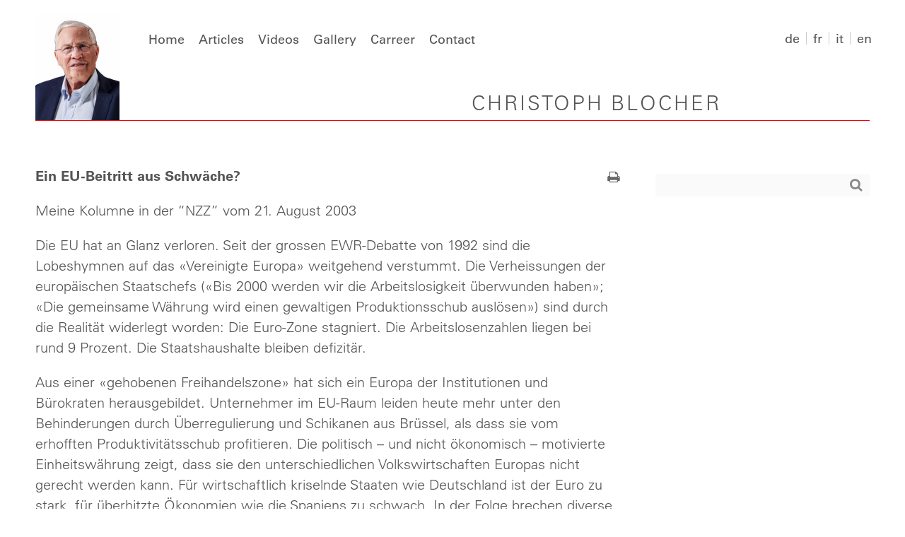

--- FILE ---
content_type: text/html; charset=UTF-8
request_url: https://www.blocher.ch/en/2003/08/21/ein-eu-beitritt-aus-schwache/
body_size: 10614
content:
<!doctype html>
<html id="top" lang="en">
<head>
	<meta charset="utf-8"/>
	<meta name="viewport" content="width=device-width, initial-scale=1.0, maximum-scale=1.0, user-scalable=0">
	<title>Die offizielle Website von Christoph Blocher</title>
	<style type="text/css">body {display:none;}</style>
	<link type="image/png" rel="shortcut icon" href="https://www.blocher.ch/wp-content/themes/blocher3/img/favicon.png">
	<script type="text/javascript">
	/* <![CDATA[ */
	var template_directory_uri = 'https://www.blocher.ch/wp-content/themes/blocher3';
	/* ]]> */
	</script>
	<script src="https://www.blocher.ch/wp-content/themes/blocher3/js/polyfills.min.js"></script>
	<script src="https://www.blocher.ch/wp-content/themes/blocher3/js/cookie.min.js" async="async" defer="defer"></script>
	<script src="https://www.blocher.ch/wp-content/themes/blocher3/js/ajax.min.js"></script>
	<meta name='robots' content='max-image-preview:large' />
<link rel='dns-prefetch' href='//challenges.cloudflare.com' />
<link rel="alternate" title="oEmbed (JSON)" type="application/json+oembed" href="https://www.blocher.ch/en/wp-json/oembed/1.0/embed?url=https%3A%2F%2Fwww.blocher.ch%2Fen%2F2003%2F08%2F21%2Fein-eu-beitritt-aus-schwache%2F" />
<link rel="alternate" title="oEmbed (XML)" type="text/xml+oembed" href="https://www.blocher.ch/en/wp-json/oembed/1.0/embed?url=https%3A%2F%2Fwww.blocher.ch%2Fen%2F2003%2F08%2F21%2Fein-eu-beitritt-aus-schwache%2F&#038;format=xml" />
<style id='wp-img-auto-sizes-contain-inline-css' type='text/css'>
img:is([sizes=auto i],[sizes^="auto," i]){contain-intrinsic-size:3000px 1500px}
/*# sourceURL=wp-img-auto-sizes-contain-inline-css */
</style>
<style id='wp-block-library-inline-css' type='text/css'>
:root{--wp-block-synced-color:#7a00df;--wp-block-synced-color--rgb:122,0,223;--wp-bound-block-color:var(--wp-block-synced-color);--wp-editor-canvas-background:#ddd;--wp-admin-theme-color:#007cba;--wp-admin-theme-color--rgb:0,124,186;--wp-admin-theme-color-darker-10:#006ba1;--wp-admin-theme-color-darker-10--rgb:0,107,160.5;--wp-admin-theme-color-darker-20:#005a87;--wp-admin-theme-color-darker-20--rgb:0,90,135;--wp-admin-border-width-focus:2px}@media (min-resolution:192dpi){:root{--wp-admin-border-width-focus:1.5px}}.wp-element-button{cursor:pointer}:root .has-very-light-gray-background-color{background-color:#eee}:root .has-very-dark-gray-background-color{background-color:#313131}:root .has-very-light-gray-color{color:#eee}:root .has-very-dark-gray-color{color:#313131}:root .has-vivid-green-cyan-to-vivid-cyan-blue-gradient-background{background:linear-gradient(135deg,#00d084,#0693e3)}:root .has-purple-crush-gradient-background{background:linear-gradient(135deg,#34e2e4,#4721fb 50%,#ab1dfe)}:root .has-hazy-dawn-gradient-background{background:linear-gradient(135deg,#faaca8,#dad0ec)}:root .has-subdued-olive-gradient-background{background:linear-gradient(135deg,#fafae1,#67a671)}:root .has-atomic-cream-gradient-background{background:linear-gradient(135deg,#fdd79a,#004a59)}:root .has-nightshade-gradient-background{background:linear-gradient(135deg,#330968,#31cdcf)}:root .has-midnight-gradient-background{background:linear-gradient(135deg,#020381,#2874fc)}:root{--wp--preset--font-size--normal:16px;--wp--preset--font-size--huge:42px}.has-regular-font-size{font-size:1em}.has-larger-font-size{font-size:2.625em}.has-normal-font-size{font-size:var(--wp--preset--font-size--normal)}.has-huge-font-size{font-size:var(--wp--preset--font-size--huge)}.has-text-align-center{text-align:center}.has-text-align-left{text-align:left}.has-text-align-right{text-align:right}.has-fit-text{white-space:nowrap!important}#end-resizable-editor-section{display:none}.aligncenter{clear:both}.items-justified-left{justify-content:flex-start}.items-justified-center{justify-content:center}.items-justified-right{justify-content:flex-end}.items-justified-space-between{justify-content:space-between}.screen-reader-text{border:0;clip-path:inset(50%);height:1px;margin:-1px;overflow:hidden;padding:0;position:absolute;width:1px;word-wrap:normal!important}.screen-reader-text:focus{background-color:#ddd;clip-path:none;color:#444;display:block;font-size:1em;height:auto;left:5px;line-height:normal;padding:15px 23px 14px;text-decoration:none;top:5px;width:auto;z-index:100000}html :where(.has-border-color){border-style:solid}html :where([style*=border-top-color]){border-top-style:solid}html :where([style*=border-right-color]){border-right-style:solid}html :where([style*=border-bottom-color]){border-bottom-style:solid}html :where([style*=border-left-color]){border-left-style:solid}html :where([style*=border-width]){border-style:solid}html :where([style*=border-top-width]){border-top-style:solid}html :where([style*=border-right-width]){border-right-style:solid}html :where([style*=border-bottom-width]){border-bottom-style:solid}html :where([style*=border-left-width]){border-left-style:solid}html :where(img[class*=wp-image-]){height:auto;max-width:100%}:where(figure){margin:0 0 1em}html :where(.is-position-sticky){--wp-admin--admin-bar--position-offset:var(--wp-admin--admin-bar--height,0px)}@media screen and (max-width:600px){html :where(.is-position-sticky){--wp-admin--admin-bar--position-offset:0px}}

/*# sourceURL=wp-block-library-inline-css */
</style><style id='global-styles-inline-css' type='text/css'>
:root{--wp--preset--aspect-ratio--square: 1;--wp--preset--aspect-ratio--4-3: 4/3;--wp--preset--aspect-ratio--3-4: 3/4;--wp--preset--aspect-ratio--3-2: 3/2;--wp--preset--aspect-ratio--2-3: 2/3;--wp--preset--aspect-ratio--16-9: 16/9;--wp--preset--aspect-ratio--9-16: 9/16;--wp--preset--color--black: #000000;--wp--preset--color--cyan-bluish-gray: #abb8c3;--wp--preset--color--white: #ffffff;--wp--preset--color--pale-pink: #f78da7;--wp--preset--color--vivid-red: #cf2e2e;--wp--preset--color--luminous-vivid-orange: #ff6900;--wp--preset--color--luminous-vivid-amber: #fcb900;--wp--preset--color--light-green-cyan: #7bdcb5;--wp--preset--color--vivid-green-cyan: #00d084;--wp--preset--color--pale-cyan-blue: #8ed1fc;--wp--preset--color--vivid-cyan-blue: #0693e3;--wp--preset--color--vivid-purple: #9b51e0;--wp--preset--gradient--vivid-cyan-blue-to-vivid-purple: linear-gradient(135deg,rgb(6,147,227) 0%,rgb(155,81,224) 100%);--wp--preset--gradient--light-green-cyan-to-vivid-green-cyan: linear-gradient(135deg,rgb(122,220,180) 0%,rgb(0,208,130) 100%);--wp--preset--gradient--luminous-vivid-amber-to-luminous-vivid-orange: linear-gradient(135deg,rgb(252,185,0) 0%,rgb(255,105,0) 100%);--wp--preset--gradient--luminous-vivid-orange-to-vivid-red: linear-gradient(135deg,rgb(255,105,0) 0%,rgb(207,46,46) 100%);--wp--preset--gradient--very-light-gray-to-cyan-bluish-gray: linear-gradient(135deg,rgb(238,238,238) 0%,rgb(169,184,195) 100%);--wp--preset--gradient--cool-to-warm-spectrum: linear-gradient(135deg,rgb(74,234,220) 0%,rgb(151,120,209) 20%,rgb(207,42,186) 40%,rgb(238,44,130) 60%,rgb(251,105,98) 80%,rgb(254,248,76) 100%);--wp--preset--gradient--blush-light-purple: linear-gradient(135deg,rgb(255,206,236) 0%,rgb(152,150,240) 100%);--wp--preset--gradient--blush-bordeaux: linear-gradient(135deg,rgb(254,205,165) 0%,rgb(254,45,45) 50%,rgb(107,0,62) 100%);--wp--preset--gradient--luminous-dusk: linear-gradient(135deg,rgb(255,203,112) 0%,rgb(199,81,192) 50%,rgb(65,88,208) 100%);--wp--preset--gradient--pale-ocean: linear-gradient(135deg,rgb(255,245,203) 0%,rgb(182,227,212) 50%,rgb(51,167,181) 100%);--wp--preset--gradient--electric-grass: linear-gradient(135deg,rgb(202,248,128) 0%,rgb(113,206,126) 100%);--wp--preset--gradient--midnight: linear-gradient(135deg,rgb(2,3,129) 0%,rgb(40,116,252) 100%);--wp--preset--font-size--small: 13px;--wp--preset--font-size--medium: 20px;--wp--preset--font-size--large: 36px;--wp--preset--font-size--x-large: 42px;--wp--preset--spacing--20: 0.44rem;--wp--preset--spacing--30: 0.67rem;--wp--preset--spacing--40: 1rem;--wp--preset--spacing--50: 1.5rem;--wp--preset--spacing--60: 2.25rem;--wp--preset--spacing--70: 3.38rem;--wp--preset--spacing--80: 5.06rem;--wp--preset--shadow--natural: 6px 6px 9px rgba(0, 0, 0, 0.2);--wp--preset--shadow--deep: 12px 12px 50px rgba(0, 0, 0, 0.4);--wp--preset--shadow--sharp: 6px 6px 0px rgba(0, 0, 0, 0.2);--wp--preset--shadow--outlined: 6px 6px 0px -3px rgb(255, 255, 255), 6px 6px rgb(0, 0, 0);--wp--preset--shadow--crisp: 6px 6px 0px rgb(0, 0, 0);}:where(.is-layout-flex){gap: 0.5em;}:where(.is-layout-grid){gap: 0.5em;}body .is-layout-flex{display: flex;}.is-layout-flex{flex-wrap: wrap;align-items: center;}.is-layout-flex > :is(*, div){margin: 0;}body .is-layout-grid{display: grid;}.is-layout-grid > :is(*, div){margin: 0;}:where(.wp-block-columns.is-layout-flex){gap: 2em;}:where(.wp-block-columns.is-layout-grid){gap: 2em;}:where(.wp-block-post-template.is-layout-flex){gap: 1.25em;}:where(.wp-block-post-template.is-layout-grid){gap: 1.25em;}.has-black-color{color: var(--wp--preset--color--black) !important;}.has-cyan-bluish-gray-color{color: var(--wp--preset--color--cyan-bluish-gray) !important;}.has-white-color{color: var(--wp--preset--color--white) !important;}.has-pale-pink-color{color: var(--wp--preset--color--pale-pink) !important;}.has-vivid-red-color{color: var(--wp--preset--color--vivid-red) !important;}.has-luminous-vivid-orange-color{color: var(--wp--preset--color--luminous-vivid-orange) !important;}.has-luminous-vivid-amber-color{color: var(--wp--preset--color--luminous-vivid-amber) !important;}.has-light-green-cyan-color{color: var(--wp--preset--color--light-green-cyan) !important;}.has-vivid-green-cyan-color{color: var(--wp--preset--color--vivid-green-cyan) !important;}.has-pale-cyan-blue-color{color: var(--wp--preset--color--pale-cyan-blue) !important;}.has-vivid-cyan-blue-color{color: var(--wp--preset--color--vivid-cyan-blue) !important;}.has-vivid-purple-color{color: var(--wp--preset--color--vivid-purple) !important;}.has-black-background-color{background-color: var(--wp--preset--color--black) !important;}.has-cyan-bluish-gray-background-color{background-color: var(--wp--preset--color--cyan-bluish-gray) !important;}.has-white-background-color{background-color: var(--wp--preset--color--white) !important;}.has-pale-pink-background-color{background-color: var(--wp--preset--color--pale-pink) !important;}.has-vivid-red-background-color{background-color: var(--wp--preset--color--vivid-red) !important;}.has-luminous-vivid-orange-background-color{background-color: var(--wp--preset--color--luminous-vivid-orange) !important;}.has-luminous-vivid-amber-background-color{background-color: var(--wp--preset--color--luminous-vivid-amber) !important;}.has-light-green-cyan-background-color{background-color: var(--wp--preset--color--light-green-cyan) !important;}.has-vivid-green-cyan-background-color{background-color: var(--wp--preset--color--vivid-green-cyan) !important;}.has-pale-cyan-blue-background-color{background-color: var(--wp--preset--color--pale-cyan-blue) !important;}.has-vivid-cyan-blue-background-color{background-color: var(--wp--preset--color--vivid-cyan-blue) !important;}.has-vivid-purple-background-color{background-color: var(--wp--preset--color--vivid-purple) !important;}.has-black-border-color{border-color: var(--wp--preset--color--black) !important;}.has-cyan-bluish-gray-border-color{border-color: var(--wp--preset--color--cyan-bluish-gray) !important;}.has-white-border-color{border-color: var(--wp--preset--color--white) !important;}.has-pale-pink-border-color{border-color: var(--wp--preset--color--pale-pink) !important;}.has-vivid-red-border-color{border-color: var(--wp--preset--color--vivid-red) !important;}.has-luminous-vivid-orange-border-color{border-color: var(--wp--preset--color--luminous-vivid-orange) !important;}.has-luminous-vivid-amber-border-color{border-color: var(--wp--preset--color--luminous-vivid-amber) !important;}.has-light-green-cyan-border-color{border-color: var(--wp--preset--color--light-green-cyan) !important;}.has-vivid-green-cyan-border-color{border-color: var(--wp--preset--color--vivid-green-cyan) !important;}.has-pale-cyan-blue-border-color{border-color: var(--wp--preset--color--pale-cyan-blue) !important;}.has-vivid-cyan-blue-border-color{border-color: var(--wp--preset--color--vivid-cyan-blue) !important;}.has-vivid-purple-border-color{border-color: var(--wp--preset--color--vivid-purple) !important;}.has-vivid-cyan-blue-to-vivid-purple-gradient-background{background: var(--wp--preset--gradient--vivid-cyan-blue-to-vivid-purple) !important;}.has-light-green-cyan-to-vivid-green-cyan-gradient-background{background: var(--wp--preset--gradient--light-green-cyan-to-vivid-green-cyan) !important;}.has-luminous-vivid-amber-to-luminous-vivid-orange-gradient-background{background: var(--wp--preset--gradient--luminous-vivid-amber-to-luminous-vivid-orange) !important;}.has-luminous-vivid-orange-to-vivid-red-gradient-background{background: var(--wp--preset--gradient--luminous-vivid-orange-to-vivid-red) !important;}.has-very-light-gray-to-cyan-bluish-gray-gradient-background{background: var(--wp--preset--gradient--very-light-gray-to-cyan-bluish-gray) !important;}.has-cool-to-warm-spectrum-gradient-background{background: var(--wp--preset--gradient--cool-to-warm-spectrum) !important;}.has-blush-light-purple-gradient-background{background: var(--wp--preset--gradient--blush-light-purple) !important;}.has-blush-bordeaux-gradient-background{background: var(--wp--preset--gradient--blush-bordeaux) !important;}.has-luminous-dusk-gradient-background{background: var(--wp--preset--gradient--luminous-dusk) !important;}.has-pale-ocean-gradient-background{background: var(--wp--preset--gradient--pale-ocean) !important;}.has-electric-grass-gradient-background{background: var(--wp--preset--gradient--electric-grass) !important;}.has-midnight-gradient-background{background: var(--wp--preset--gradient--midnight) !important;}.has-small-font-size{font-size: var(--wp--preset--font-size--small) !important;}.has-medium-font-size{font-size: var(--wp--preset--font-size--medium) !important;}.has-large-font-size{font-size: var(--wp--preset--font-size--large) !important;}.has-x-large-font-size{font-size: var(--wp--preset--font-size--x-large) !important;}
/*# sourceURL=global-styles-inline-css */
</style>

<style id='classic-theme-styles-inline-css' type='text/css'>
/*! This file is auto-generated */
.wp-block-button__link{color:#fff;background-color:#32373c;border-radius:9999px;box-shadow:none;text-decoration:none;padding:calc(.667em + 2px) calc(1.333em + 2px);font-size:1.125em}.wp-block-file__button{background:#32373c;color:#fff;text-decoration:none}
/*# sourceURL=/wp-includes/css/classic-themes.min.css */
</style>
<link rel='stylesheet' id='contact-form-7-css' href='https://www.blocher.ch/wp-content/plugins/contact-form-7/includes/css/styles.css?ver=6.1.4' type='text/css' media='all' />
<link rel='stylesheet' id='upcoming-events-lists-css' href='https://www.blocher.ch/wp-content/plugins/upcoming-events/assets/css/style.css?ver=6.9' type='text/css' media='all' />
<link rel='stylesheet' id='searchwp-live-search-css' href='https://www.blocher.ch/wp-content/plugins/searchwp-live-ajax-search/assets/styles/style.min.css?ver=1.8.7' type='text/css' media='all' />
<style id='searchwp-live-search-inline-css' type='text/css'>
.searchwp-live-search-result .searchwp-live-search-result--title a {
  font-size: 16px;
}
.searchwp-live-search-result .searchwp-live-search-result--price {
  font-size: 14px;
}
.searchwp-live-search-result .searchwp-live-search-result--add-to-cart .button {
  font-size: 14px;
}

/*# sourceURL=searchwp-live-search-inline-css */
</style>
<link rel='stylesheet' id='wpglobus-css' href='https://www.blocher.ch/wp-content/plugins/wpglobus/includes/css/wpglobus.css?ver=2.12.2' type='text/css' media='all' />
<script type="text/javascript" src="https://www.blocher.ch/wp-includes/js/jquery/jquery.min.js?ver=3.7.1" id="jquery-core-js"></script>
<script type="text/javascript" src="https://www.blocher.ch/wp-includes/js/jquery/jquery-migrate.min.js?ver=3.4.1" id="jquery-migrate-js"></script>
<script type="text/javascript" id="utils-js-extra">
/* <![CDATA[ */
var userSettings = {"url":"/","uid":"0","time":"1768470626","secure":"1"};
//# sourceURL=utils-js-extra
/* ]]> */
</script>
<script type="text/javascript" src="https://www.blocher.ch/wp-includes/js/utils.min.js?ver=6.9" id="utils-js"></script>
<link rel="canonical" href="https://www.blocher.ch/en/2003/08/21/ein-eu-beitritt-aus-schwache/" />
			<style media="screen">
				.wpglobus_flag_de{background-image:url(https://www.blocher.ch/wp-content/plugins/wpglobus/flags/de.png)}
.wpglobus_flag_fr{background-image:url(https://www.blocher.ch/wp-content/plugins/wpglobus/flags/fr.png)}
.wpglobus_flag_it{background-image:url(https://www.blocher.ch/wp-content/plugins/wpglobus/flags/it.png)}
.wpglobus_flag_en{background-image:url(https://www.blocher.ch/wp-content/plugins/wpglobus/flags/uk.png)}
			</style>
			<link rel="alternate" hreflang="de-DE" href="https://www.blocher.ch/2003/08/21/ein-eu-beitritt-aus-schwache/" /><link rel="alternate" hreflang="fr-FR" href="https://www.blocher.ch/fr/2003/08/21/ein-eu-beitritt-aus-schwache/" /><link rel="alternate" hreflang="it-IT" href="https://www.blocher.ch/it/2003/08/21/ein-eu-beitritt-aus-schwache/" /><link rel="alternate" hreflang="en-GB" href="https://www.blocher.ch/en/2003/08/21/ein-eu-beitritt-aus-schwache/" /><link rel='stylesheet' id='custom_search_widget_style-css' href='https://www.blocher.ch/wp-content/plugins/custom-search-widget//css/custom-search-widget.css?ver=6.9' type='text/css' media='all' />
</head>
<body>
		<div id="header">
		<div class="header-wrapper">
			<div id="banner">
				<div>
					<a href="https://www.blocher.ch/en" class="title"><span>Christoph Blocher</span></a>
				</div>
			</div>
			<div id="menu-blend"></div>
						<div id="menu-toggle"><span></span><span></span><span></span><span></span><span></span><span></span></div>
			<div id="navigation">
				<a href="https://www.blocher.ch/en"><img id="logo" src="https://www.blocher.ch/wp-content/themes/blocher3/img/logo_face.png" alt=""/></a>
				<div class="menu-header-container"><ul id="menu-header" class="menu"><li id="languageSelect-menu"><div class="widget widget_wpglobus"><div class="flags-styled"><span class="flag "><a href="https://www.blocher.ch/2003/08/21/ein-eu-beitritt-aus-schwache/" class="wpglobus-selector-link ">de</a></span><span class="flag "><a href="https://www.blocher.ch/fr/2003/08/21/ein-eu-beitritt-aus-schwache/" class="wpglobus-selector-link ">fr</a></span><span class="flag "><a href="https://www.blocher.ch/it/2003/08/21/ein-eu-beitritt-aus-schwache/" class="wpglobus-selector-link ">it</a></span><span class="flag wpglobus-current-language"><a href="https://www.blocher.ch/en/2003/08/21/ein-eu-beitritt-aus-schwache/" class="wpglobus-selector-link ">en</a></span></div></div></li><li id="search-menu"><form role="search" method="get" class="custom-search-widget-menu" action="/en/"><button type="submit"><i class="fa fa-search"></i></button><input type="text" name="s" value="" placeholder="" data-swplive="true" data-swpengine="default" data-swpconfig="default" autocomplete="on"/></form></li><li id="menu-item-5812" class="menu-item menu-item-type-post_type menu-item-object-page menu-item-home menu-item-5812"><a href="https://www.blocher.ch/en/">Home</a></li>
<li id="menu-item-5813" class="menu-item menu-item-type-post_type menu-item-object-page menu-item-5813"><a href="https://www.blocher.ch/en/article/">Articles</a></li>
<li id="menu-item-5814" class="menu-item menu-item-type-post_type menu-item-object-page menu-item-5814"><a href="https://www.blocher.ch/en/video/">Videos</a></li>
<li id="menu-item-5815" class="menu-item menu-item-type-post_type menu-item-object-page menu-item-5815"><a href="https://www.blocher.ch/en/gallery/">Gallery</a></li>
<li id="menu-item-5816" class="menu-item menu-item-type-post_type menu-item-object-page menu-item-5816"><a href="https://www.blocher.ch/en/career/">Carreer</a></li>
<li id="menu-item-5817" class="menu-item menu-item-type-post_type menu-item-object-page menu-item-5817"><a href="https://www.blocher.ch/en/contact/">Contact</a></li>
</ul></div>			</div>
			<div id="languageSelect" data-lang="en"><div class="widget widget_wpglobus"><div class="flags-styled"><span class="flag "><a href="https://www.blocher.ch/2003/08/21/ein-eu-beitritt-aus-schwache/" class="wpglobus-selector-link ">de</a></span><span class="flag "><a href="https://www.blocher.ch/fr/2003/08/21/ein-eu-beitritt-aus-schwache/" class="wpglobus-selector-link ">fr</a></span><span class="flag "><a href="https://www.blocher.ch/it/2003/08/21/ein-eu-beitritt-aus-schwache/" class="wpglobus-selector-link ">it</a></span><span class="flag wpglobus-current-language"><a href="https://www.blocher.ch/en/2003/08/21/ein-eu-beitritt-aus-schwache/" class="wpglobus-selector-link ">en</a></span></div></div></div>
		</div>
	</div>
	<div id="wrapper"><div id="contentwrapper">
	<div id="content">
		<h1 id="pageTitleSingle">Ein EU-Beitritt aus Schwäche?</h1>
		<h2 id="pageSubtitle"></h2><div onclick="window.print();" class="btn-print"><i class="fa fa-print" aria-hidden="true"></i></div><p>Meine Kolumne in der &#8220;NZZ&#8221; vom 21. August 2003<b></b></p>
<p>Die EU hat an Glanz verloren. Seit der grossen EWR-Debatte von 1992 sind die Lobeshymnen auf das «Vereinigte Europa» weitgehend verstummt. Die Verheissungen der europäischen Staatschefs («Bis 2000 werden wir die Arbeitslosigkeit überwunden haben»; «Die gemeinsame Währung wird einen gewaltigen Produktionsschub auslösen») sind durch die Realität widerlegt worden: Die Euro-Zone stagniert. Die Arbeitslosenzahlen liegen bei rund 9 Prozent. Die Staatshaushalte bleiben defizitär.</p>
<p>Aus einer «gehobenen Freihandelszone» hat sich ein Europa der Institutionen und Bürokraten herausgebildet. Unternehmer im EU-Raum leiden heute mehr unter den Behinderungen durch Überregulierung und Schikanen aus Brüssel, als dass sie vom erhofften Produktivitätsschub profitieren. Die politisch &#8211; und nicht ökonomisch &#8211; motivierte Einheitswährung zeigt, dass sie den unterschiedlichen Volkswirtschaften Europas nicht gerecht werden kann. Für wirtschaftlich kriselnde Staaten wie Deutschland ist der Euro zu stark, für überhitzte Ökonomien wie die Spaniens zu schwach. In der Folge brechen diverse Regierungen regelmässig den Stabilitätspakt &#8211; ironischerweise vor allem die Euro-Promotoren Deutschland und Frankreich.<b></p>
<p>Politische Fehlkonstruktion<br />
</b><br />
Auch von einer politischen Einheit ist je länger, je weniger zu spüren. Nicht nur durch die verschiedenen Verträge (Maastricht, Amsterdam, Nizza) wurde die Demokratie auf Kosten der kleinen Staaten geschwächt, auch die Grossen gebärden sich immer ungenierter. Man denke an die arrogante Einmischung der EU nach den Wahlen in Österreich, an Präsident Chiracs Versuch zur Disziplinierung der osteuropäischen Staaten wegen ihrer probritischen Haltung («Sie haben eine gute Gelegenheit verpasst zu schweigen») oder Schröders Absage seiner Ferien im «befreundeten» Italien. Durch die Osterweiterung dürfte sich diese Zwei-Klassen-Mentalität noch verstärken. Bereits heute ist die Rede vom «Europa der verschiedenen Geschwindigkeiten». Angesichts der Polarisierung in der Irak-Frage wirken die arrangierten Fototermine der vereinigten Staatsoberhäupter umso gekünstelter.<b></p>
<p>Was will die Schweiz? </b></p>
<p>Das Schweizervolk hat die Schwächen der EU erkannt und mit 76,8 Prozent die Initiative «Ja zu Europa» deutlich abgelehnt. Seither vertuschen Bundesrat und Parlament ihre aussenpolitischen Pläne. Vor allem im Wahljahr 2003 drückt sich die Classe politique um jede klare Stellungnahme. CVP-Präsident Philipp Stähelin denunziert die EU-Frage als «Wahlkampfgeplänkel». Franz Steinegger rät von einer Grundsatzdebatte über den EU-Beitritt ab: «Die FDP kann nur verlieren.»</p>
<p>In Tat und Wahrheit hält der Bundesrat in seinem aussenpolitischen Bericht ausdrücklich fest: «Der EU-Beitritt ist das Ziel des Bundesrates.» Zu diesem Zweck will er in der nächsten Legislaturperiode (2004-2007) über die Aufnahme von Beitrittsverhandlungen entscheiden. Diesem Bericht haben alle Regierungsparteien ausser der SVP zugestimmt.</p>
<p>Mit seiner Erklärung liegt der Bundesrat ganz auf der integrationspolitischen Linie der SP. Was sich die Sozialdemokraten vom Beitritt versprechen, hat Peter Bodenmann kürzlich so beschrieben: «Für mich stellt die EU den einzigen Raum dar, in dem die europäische Linke mit Aussicht auf Erfolg reregulieren kann.»</p>
<p>Die FDP legte sich 1995 per Parteitagsbeschluss auf den Beitritt fest. Laut FDP-Präsidentin Christiane Langenberger soll sich die Schweiz neuerdings «aus wirtschaftlicher Notwendigkeit» der EU anschliessen. Die Präsidentin der FDP hat dies in ihrer 1.-August-Rede 2003 in geradezu apokalyptischer Form festgehalten: «Die Schweiz kann ihrem europäischen Schicksal nicht mehr entrinnen.» Damit übernimmt sie fast wörtlich die Argumentation der Bodenmann-SP-Ringier-Achse. Allerdings räumt sie ein, dass es noch etwas dauern könnte.</p>
<p>Die CVP-Delegierten beschlossen 1998 den EU-Beitritt. 2001 kämpfte die CVP zusammen mit der SP für die Initiative «Ja zu Europa», die sofortige EU-Beitritts-Verhandlungen verlangte.</p>
<p>Die Wirtschaft hat ihre Konsequenzen gezogen. Im Gegensatz zu den frühen neunziger Jahren propagiert heute kaum ein Wirtschaftsvertreter mehr den EU-Beitritt. Auch die Economiesuisse als traditionell der FDP nahestehender Wirtschaftsverband beurteilt einen EU-Beitritt klar negativ (Standortbestimmung zur schweizerischen Integrationspolitik, Oktober 2002).<b></p>
<p>Nachteile eines EU-Beitritts </b></p>
<p>Ein EU-Beitritt heisst: Aufgabe des Schweizerfrankens und Ende einer souveränen Geldpolitik; höhere Schuldzinsen mit negativen Auswirkungen auf die Hypotheken, den Wohnungsmarkt und die Mieten; weitere Regulierungen und in der Folge mehr Arbeitslose; Nettozahlungen in Milliardenhöhe; Preisgabe des Bankkundengeheimnisses mit gravierenden Konsequenzen für den Finanzplatz Schweiz.</p>
<p>Staatspolitisch gesehen bedeutet der EU-Beitritt einen weitgehenden Verlust der Freiheit und Selbstbestimmung, der Volksrechte und der Neutralität. Warum halten SP, FDP, CVP und Bundesrat dennoch stur am Beitrittsziel fest?<b></p>
<p>Ausdruck der Resignation </b></p>
<p>Der Wunsch nach einem EU-Beitritt ist als Flucht aus der innenpolitischen Verantwortung zu sehen. Er ist Ausdruck der öffentlichen Resignation und der sichtbaren Unfähigkeit, die Aufgaben im eigenen Land erfolgreich zu bewältigen: Weil man das Asylproblem nicht anpacken mag, träumt Bundesrätin Ruth Metzler vom Dublin-Vertrag. Ihre Beamten begründen lieber die Unlösbarkeit des Asylproblems und möchten die Verantwortung nach Brüssel abwälzen, als dass sie den milliardenteuren Missbrauch wirksam bekämpften. Moritz Leuenberger unterzeichnet eigenmächtig einen Staatsvertrag, worin er Deutschland faktisch die Ausgestaltung der heimischen Luftverkehrspolitik abtritt.</p>
<p>2001 stimmte das Volk mit 84,7 Prozent (!) der Schuldenbremse zu. Schon ein halbes Jahr nach deren Einführung verbreitet das Finanzdepartement ein «Time-out» und verschiebt die versprochene Haushaltsanierung auf 2008. Aymo Brunetti, Chefökonom des Seco, zählt minuziös die wirtschaftlichen Schwächen der Schweiz auf und gibt offen zu, dass es sich um eine Auflistung binnenwirtschaftlicher Fragen handelt. Dennoch sieht er als einzigen Ausweg den EU-Beitritt. Offenbar traut Brunetti seiner eigenen Regierung keine selbständige Reformpolitik mehr zu.</p>
<p>Die aus allen Rudern laufenden Ausgaben für die Sozialwerke werden als naturgegeben hingenommen. Phantasielos erhöht man die Mehrwertsteuer. Hinterher beklagen die gleichen müden Leute das mangelnde Wirtschaftswachstum. Politiker und Beamte scheuen die Mühsal, im eigenen Land für Sicherheit zu sorgen, flüchten sich deshalb in internationale Verträge und hoffen, in einem Europa ohne Grenzen der Kriminalität Herr zu werden.</p>
<p>Der Drang in die EU erinnert stark an das Vorgehen unfähiger Manager, ihr eigenes Unternehmen in ein grösseres zu integrieren, in der Meinung, die anderen würden es dann schon richten. Diese Fluchtstrategie kann nie zum Erfolg führen.</p>
<p>Die EU hat keines der Probleme gelöst, die wir angeblich nur mit Hilfe dieser Union lösen sollten: Schuldenwirtschaft, Arbeitslosigkeit, schleppendes Wachstum, Regulierungsflut, ausufernder Sozialstaat, Bildungsmisere, Kriminalität und Asylmissbrauch. Wir wären darum naiv, unser Heil in der EU zu suchen.<b></p>
<p>Bilaterale als Hintertüre zum Beitritt? </b></p>
<p>Wer resigniert, kann keine guten Verträge aushandeln. Zumal die Regierung ein doppelzüngiges Spiel treibt: Vor der Abstimmung über die bilateralen Verträge beschwichtigte Moritz Leuenberger das Volk: «Die bilateralen Verträge sind ein eigenständiger und selbständiger Schritt und haben mit dem EU-Beitritt nichts zu tun.» Einen Tag nach der Abstimmung erklärte sein Bundesratskollege Deiss: «Die Bilateralen sind ein wichtiger Schritt hin zur EU.» Diese Zwitterstellung der Schweiz ist unverständlich und schädlich. Einerseits signalisiert der Bundesrat gegenüber der EU den Wunsch nach einer Vollmitgliedschaft; andererseits gibt man vor, als souveräner Staat bilateral zu verhandeln.<b></p>
<p>Klare Positionierung </b></p>
<p>Was braucht die Schweiz von der EU? Die Bilateralen I wurden zwar schlecht ausgehandelt, aber sie genügen. Die EU wäre heute bereit für ein Abkommen zur Zinsbesteuerung, womit das Bankkundengeheimnis gewahrt bliebe. Doch die Bundesverwaltung hat anderes im Sinn: Sie will das Abkommen mit dem umstrittenen Schengen-Vertrag verknüpfen, der ein Europa ohne Grenzen vorsieht und damit neue Probleme bringt, vor allem nach der Osterweiterung. Der Vertrag über die Zinsbesteuerung sollte umgehend abgeschlossen werden. Die Verhandlungen zu den Bilateralen II sind abzubrechen, denn sie dienen lediglich als Vorbereitung eines späteren EU-Beitritts. Mit der Personenfreizügigkeit für Osteuropa ist zuzuwarten, bis genügend Erfahrungen mit den Bilateralen I vorliegen. Dass die EU die Bilateralen I ganz aufkünden, ist abwegig. Sonst müsste die EU &#8211; etwa beim Transitverkehr &#8211; wieder die alten vorvertraglichen Bestimmungen erfüllen. Aber eine solche Politik brauchte eine fähige und selbstbewusste Landesregierung.</p>
<p>Die SVP will eine souveräne Schweiz. Deshalb müssen wir das Beitrittsgesuch zurückziehen. Nur so können wir die Haltung gegenüber der EU bereinigen, welche zu Recht am aussenpolitischen Kurs unserer Regierung zweifelt. Danach gilt es, die bürgerlichen Kräfte zu bündeln für die dringend notwendigen Aufgaben und Reformen innerhalb der Schweiz.</p>
<p><i>Nationalrat Christoph Blocher, Herrliberg</i></p>
<a href="https://www.blocher.ch/en/article" class="backToArticles">&larr; Back to: Articles</a>
	</div>
	<div id="sidebar">
		<div id="custom_search_widget-4" class="widget custom-search-widget-wrapper">		<form role="search" method="get" class="custom-search-widget" id="searchForm" action="/en/">
			<button type="submit" id="searchBtn"><i class="fa fa-search"></i></button>
			<input type="text" name="s" value="" placeholder="" data-swplive="true" data-swpengine="default" data-swpconfig="default" autocomplete="on"/>
		</form></div>	</div>
	<br style="clear:both;"/>
</div>
			<div id="footer"><ul><li><a href="https://www.blocher.ch/en/links">Links</a></li><li><a href="https://www.blocher.ch/en/impressum">Imprint</a></li><li><a href="https://www.blocher.ch/en/termsofuse">Terms of use</a></li><li><a href="https://www.blocher.ch/en/feed/rss/">RSS Feed</a></li><li><a href="#top"><i class="fa fa-angle-up"></i></a></li></ul></div>
		</div>
		<script type="speculationrules">
{"prefetch":[{"source":"document","where":{"and":[{"href_matches":"/en/*"},{"not":{"href_matches":["/wp-*.php","/wp-admin/*","/wp-content/uploads/*","/wp-content/*","/wp-content/plugins/*","/wp-content/themes/blocher3/*","/en/*\\?(.+)"]}},{"not":{"selector_matches":"a[rel~=\"nofollow\"]"}},{"not":{"selector_matches":".no-prefetch, .no-prefetch a"}}]},"eagerness":"conservative"}]}
</script>
        <style>
            .searchwp-live-search-results {
                opacity: 0;
                transition: opacity .25s ease-in-out;
                -moz-transition: opacity .25s ease-in-out;
                -webkit-transition: opacity .25s ease-in-out;
                height: 0;
                overflow: hidden;
                z-index: 9999995; /* Exceed SearchWP Modal Search Form overlay. */
                position: absolute;
                display: none;
            }

            .searchwp-live-search-results-showing {
                display: block;
                opacity: 1;
                height: auto;
                overflow: auto;
            }

            .searchwp-live-search-no-results {
                padding: 3em 2em 0;
                text-align: center;
            }

            .searchwp-live-search-no-min-chars:after {
                content: "Continue typing";
                display: block;
                text-align: center;
                padding: 2em 2em 0;
            }
        </style>
                <script>
            var _SEARCHWP_LIVE_AJAX_SEARCH_BLOCKS = true;
            var _SEARCHWP_LIVE_AJAX_SEARCH_ENGINE = 'default';
            var _SEARCHWP_LIVE_AJAX_SEARCH_CONFIG = 'default';
        </script>
        <script type="text/javascript" src="https://www.blocher.ch/wp-includes/js/dist/hooks.min.js?ver=dd5603f07f9220ed27f1" id="wp-hooks-js"></script>
<script type="text/javascript" src="https://www.blocher.ch/wp-includes/js/dist/i18n.min.js?ver=c26c3dc7bed366793375" id="wp-i18n-js"></script>
<script type="text/javascript" id="wp-i18n-js-after">
/* <![CDATA[ */
wp.i18n.setLocaleData( { 'text direction\u0004ltr': [ 'ltr' ] } );
//# sourceURL=wp-i18n-js-after
/* ]]> */
</script>
<script type="text/javascript" src="https://www.blocher.ch/wp-content/plugins/contact-form-7/includes/swv/js/index.js?ver=6.1.4" id="swv-js"></script>
<script type="text/javascript" id="contact-form-7-js-before">
/* <![CDATA[ */
var wpcf7 = {
    "api": {
        "root": "https:\/\/www.blocher.ch\/en\/wp-json\/",
        "namespace": "contact-form-7\/v1"
    },
    "cached": 1
};
//# sourceURL=contact-form-7-js-before
/* ]]> */
</script>
<script type="text/javascript" src="https://www.blocher.ch/wp-content/plugins/contact-form-7/includes/js/index.js?ver=6.1.4" id="contact-form-7-js"></script>
<script type="text/javascript" src="https://challenges.cloudflare.com/turnstile/v0/api.js" id="cloudflare-turnstile-js" data-wp-strategy="async"></script>
<script type="text/javascript" id="cloudflare-turnstile-js-after">
/* <![CDATA[ */
document.addEventListener( 'wpcf7submit', e => turnstile.reset() );
//# sourceURL=cloudflare-turnstile-js-after
/* ]]> */
</script>
<script type="text/javascript" id="swp-live-search-client-js-extra">
/* <![CDATA[ */
var searchwp_live_search_params = [];
searchwp_live_search_params = {"ajaxurl":"https:\/\/www.blocher.ch\/wp-admin\/admin-ajax.php","origin_id":3050,"config":{"default":{"engine":"default","input":{"delay":300,"min_chars":3},"results":{"position":"bottom","width":"auto","offset":{"x":0,"y":5}},"spinner":{"lines":12,"length":8,"width":3,"radius":8,"scale":1,"corners":1,"color":"#424242","fadeColor":"transparent","speed":1,"rotate":0,"animation":"searchwp-spinner-line-fade-quick","direction":1,"zIndex":2000000000,"className":"spinner","top":"50%","left":"50%","shadow":"0 0 1px transparent","position":"absolute"}}},"msg_no_config_found":"No valid SearchWP Live Search configuration found!","aria_instructions":"When autocomplete results are available use up and down arrows to review and enter to go to the desired page. Touch device users, explore by touch or with swipe gestures."};;
//# sourceURL=swp-live-search-client-js-extra
/* ]]> */
</script>
<script type="text/javascript" src="https://www.blocher.ch/wp-content/plugins/searchwp-live-ajax-search/assets/javascript/dist/script.min.js?ver=1.8.7" id="swp-live-search-client-js"></script>
<script type="text/javascript" id="wpglobus-js-extra">
/* <![CDATA[ */
var WPGlobus = {"version":"2.12.2","language":"en","enabledLanguages":["de","fr","it","en"]};
//# sourceURL=wpglobus-js-extra
/* ]]> */
</script>
<script type="text/javascript" src="https://www.blocher.ch/wp-content/plugins/wpglobus/includes/js/wpglobus.min.js?ver=2.12.2" id="wpglobus-js"></script>
		<script src="https://www.blocher.ch/wp-content/themes/blocher3/js/simpleLightbox.min.js" async="async" defer="defer"></script>
		<script src="https://www.blocher.ch/wp-content/themes/blocher3/js/menu.min.js" async="async" defer="defer"></script>
		<link type="text/css" media="all" rel="stylesheet" href="https://www.blocher.ch/wp-content/themes/blocher3/style.min.css"/>
		<link type="text/css" media="all" rel="stylesheet" href="https://www.blocher.ch/wp-content/themes/blocher3/css/simpleLightbox.min.css"/>
				<script src="https://www.blocher.ch/wp-content/themes/blocher3/js/antiscroll.min.js"></script>
	</body>
</html>

--- FILE ---
content_type: text/css
request_url: https://www.blocher.ch/wp-content/plugins/upcoming-events/assets/css/style.css?ver=6.9
body_size: 152
content:
.events-list {
	margin: 0;
	padding: 0;
}

	.events-list-item {
		list-style-type: none;
		margin: 0;
		margin-bottom: 1em;
		padding: 0;
	}
	
	.events-list-item:last-child {
		margin-bottom: 0.25em;
	}
	
	.events-list-item p {
		margin-bottom: 3px;
	}

		.events-list-image img {
			border: 0 none;
			height: auto;
			max-width: 100%;
			vertical-align: middle;
		}
		
		.events-list-title {
			margin-bottom: 3px;
		}
		
		.events-list-title a {
			text-decoration: none;
			padding: 0;
		}

	.events-list-item ul > li {
		list-style-type: none;
	}

	.events-list-item ul > li::before {
		content: '–';
		padding: 0;
		position: absolute;
		left: 1em;
	}